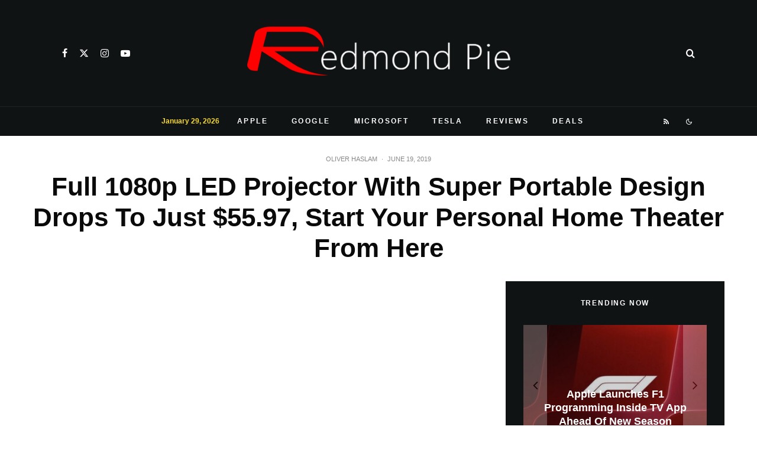

--- FILE ---
content_type: text/html; charset=utf-8
request_url: https://www.google.com/recaptcha/api2/aframe
body_size: 267
content:
<!DOCTYPE HTML><html><head><meta http-equiv="content-type" content="text/html; charset=UTF-8"></head><body><script nonce="qbGbvToMKxm8VWSdzC9rsg">/** Anti-fraud and anti-abuse applications only. See google.com/recaptcha */ try{var clients={'sodar':'https://pagead2.googlesyndication.com/pagead/sodar?'};window.addEventListener("message",function(a){try{if(a.source===window.parent){var b=JSON.parse(a.data);var c=clients[b['id']];if(c){var d=document.createElement('img');d.src=c+b['params']+'&rc='+(localStorage.getItem("rc::a")?sessionStorage.getItem("rc::b"):"");window.document.body.appendChild(d);sessionStorage.setItem("rc::e",parseInt(sessionStorage.getItem("rc::e")||0)+1);localStorage.setItem("rc::h",'1769780846556');}}}catch(b){}});window.parent.postMessage("_grecaptcha_ready", "*");}catch(b){}</script></body></html>

--- FILE ---
content_type: application/javascript
request_url: https://www.redmondpie.com/ads-beacon.js?ts=60299
body_size: -11
content:
// this beacon is used by Presslabs for metric computations on www.redmondpie.com


--- FILE ---
content_type: application/javascript; charset=utf-8
request_url: https://fundingchoicesmessages.google.com/f/AGSKWxWF2iwZhfIeWIvT6tRJdx_koLC6DCfyzThWSEp-45cBvyJjyBxz1opSzRjM579DEw3RYwfq7W4rIDtOMHAeV9EXQDBBA8JgEyW89LfNJrsshfFWGtRj4zAT6zlbMc9ZafnXRWqpkF4V-f7kxv0Cq9nBWrzmMtf7OZYMssgjlh3DXSXvh5K8bsjXi7eZ/__ad_number=/google160.-js-advertising-/promotions/ads.=120x600;
body_size: -1285
content:
window['da406667-e78d-4400-9957-bc39a40bad08'] = true;